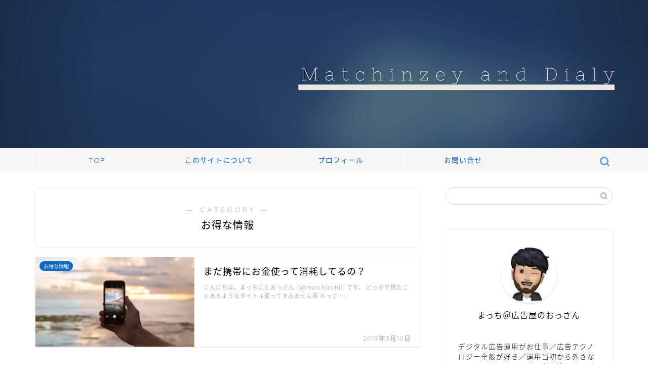

--- FILE ---
content_type: text/html; charset=utf-8
request_url: https://www.google.com/recaptcha/api2/aframe
body_size: 266
content:
<!DOCTYPE HTML><html><head><meta http-equiv="content-type" content="text/html; charset=UTF-8"></head><body><script nonce="rJ15cmuVnpBP_Hylgd0pZw">/** Anti-fraud and anti-abuse applications only. See google.com/recaptcha */ try{var clients={'sodar':'https://pagead2.googlesyndication.com/pagead/sodar?'};window.addEventListener("message",function(a){try{if(a.source===window.parent){var b=JSON.parse(a.data);var c=clients[b['id']];if(c){var d=document.createElement('img');d.src=c+b['params']+'&rc='+(localStorage.getItem("rc::a")?sessionStorage.getItem("rc::b"):"");window.document.body.appendChild(d);sessionStorage.setItem("rc::e",parseInt(sessionStorage.getItem("rc::e")||0)+1);localStorage.setItem("rc::h",'1768939018208');}}}catch(b){}});window.parent.postMessage("_grecaptcha_ready", "*");}catch(b){}</script></body></html>